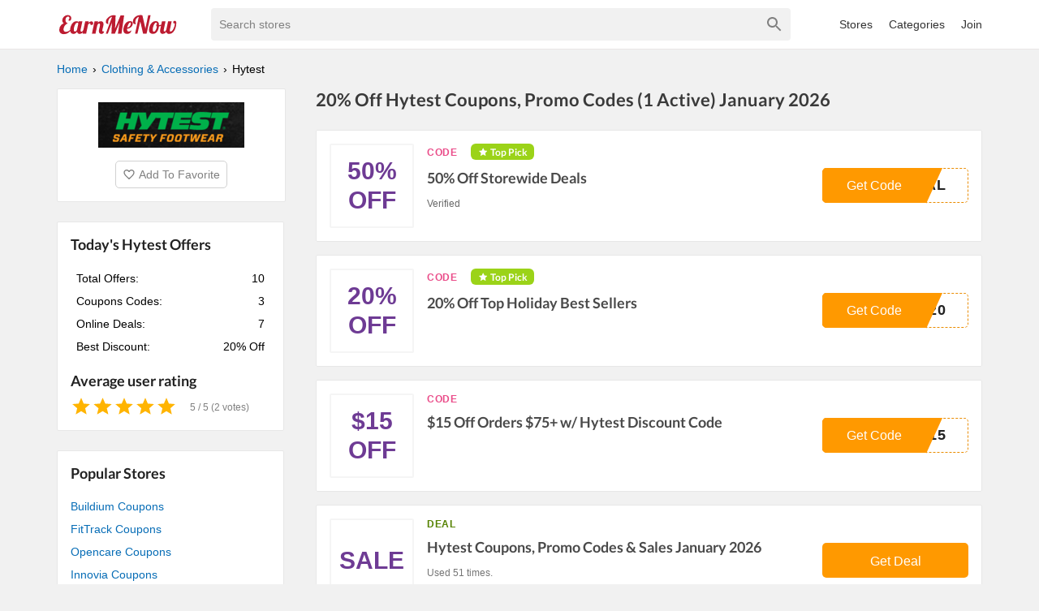

--- FILE ---
content_type: text/html; charset=utf-8
request_url: https://www.earnmenow.com/store/hytest-coupons/
body_size: 8124
content:
<!DOCTYPE html><html lang="en"><head><meta charSet="utf-8"/><meta name="viewport" content="width=device-width, initial-scale=1"/><link rel="apple-touch-icon" sizes="76x76" href="/fav/apple-touch-icon.png"/><link rel="icon" type="image/png" sizes="32x32" href="/fav/favicon-32x32.png"/><link rel="icon" type="image/png" sizes="16x16" href="/fav/favicon-16x16.png"/><link rel="manifest" href="/fav/site.webmanifest"/><link rel="mask-icon" href="/fav/safari-pinned-tab.svg" color="#5bbad5"/><link rel="shortcut icon" href="/fav/favicon.ico"/><meta name="msapplication-TileColor" content="#da532c"/><meta name="msapplication-config" content="/fav/browserconfig.xml"/><meta name="theme-color" content="#ffffff"/><link rel="preload" href="https://fonts.gstatic.com/s/lato/v17/S6u9w4BMUTPHh6UVSwiPGQ3q5d0.woff2" as="font" crossorigin="anonymous"/><title>20% Off Hytest Coupons, Promo Codes (1 Active) January 2026</title><meta name="description" content=""/><meta property="og:url" content="https://www.earnmenow.com/store/hytest-coupons/"/><meta property="og:title" content="20% Off Hytest Coupons, Promo Codes (1 Active) January 2026"/><meta property="og:description" content=""/><meta property="og:image" content="https://static.earnmenow.com/stores/hytest-coupons.png"/><meta property="og:site_name" content="EarnMeNow.com"/><meta property="og:type" content="website"/><script type="application/ld+json">{
  "@context": "http://schema.org",
  "@type": "Store",
  "name": "Hytest Coupons",
  "logo": "https://static.earnmenow.com/stores/hytest-coupons.png",
  "image": "https://static.earnmenow.com/stores/hytest-coupons.png",
  "url": "https://www.hytest.com/en/home",
  "sameAs": "https://www.hytest.com/en/home",
  "mainEntityOfPage": {
    "@type": "WebPage",
    "url": "https://www.earnmenow.com/store/hytest-coupons/",
    "name": "20% Off Hytest Coupons, Promo Codes (1 Active) January 2026",
    "description": "",
    "publisher": {
      "@type": "Organization",
      "name": "EarnMeNow.com",
      "logo": {
        "@type": "ImageObject",
        "contentUrl": "https://www.earnmenow.com/logo/emn.svg"
      },
      "url": "https://www.earnmenow.com",
      "contactPoint": {
        "email": "contact@earnmenow.com",
        "contactType": "Customer Service",
        "availableLanguage": "English"
      }
    }
  },
  "aggregateRating": {
    "@type": "AggregateRating",
    "ratingValue": "5",
    "bestRating": "5",
    "worstRating": "1",
    "ratingCount": "2"
  }
}</script><link rel="canonical" href="https://www.earnmenow.com/store/hytest-coupons/"/><meta name="next-head-count" content="22"/><link rel="preload" href="/_next/static/css/fd5ba8e113c24800b46c.css" as="style"/><link rel="stylesheet" href="/_next/static/css/fd5ba8e113c24800b46c.css" data-n-g=""/><noscript data-n-css=""></noscript><script defer="" nomodule="" src="/_next/static/chunks/polyfills-a54b4f32bdc1ef890ddd.js"></script><script src="/_next/static/chunks/webpack-61095c13c5984b221292.js" defer=""></script><script src="/_next/static/chunks/framework-7ed9e7174fd43fb9a6b7.js" defer=""></script><script src="/_next/static/chunks/main-3d49fc9208a45ca951a0.js" defer=""></script><script src="/_next/static/chunks/pages/_app-0824a59133cf8d705ac3.js" defer=""></script><script src="/_next/static/chunks/698-08e0ea220ca9e39977bb.js" defer=""></script><script src="/_next/static/chunks/823-eff089d8ce2e9bfa5d7a.js" defer=""></script><script src="/_next/static/chunks/477-e7e340e936d4c8963736.js" defer=""></script><script src="/_next/static/chunks/pages/store/%5Bslug%5D-3e6f7851d9216eedd663.js" defer=""></script><script src="/_next/static/5qjX93AvrzDW1tB2OKUoq/_buildManifest.js" defer=""></script><script src="/_next/static/5qjX93AvrzDW1tB2OKUoq/_ssgManifest.js" defer=""></script></head><body><div id="__next"><header><div class="primary-header"><div class="container"><div class="nav-top"><div class="main-menu"><svg viewBox="0 0 24 24" fill="gray" width="32px" height="32px"><path d="M3 18h18v-2H3v2zm0-5h18v-2H3v2zm0-7v2h18V6H3z"></path></svg><div class="main-menu-list "><a href="/stores/">All Stores</a><a href="/coupon-categories/">All Categories</a><div><a>Join</a></div></div></div><img class="nav-logo w150" src="/logo/emn.svg" alt="EarnMeNow.com"/><style data-emotion-css="2b097c-container">.css-2b097c-container{position:relative;box-sizing:border-box;}</style><div class="search css-2b097c-container"><style data-emotion-css="795ay2-control">.css-795ay2-control{-webkit-align-items:center;-webkit-box-align:center;-ms-flex-align:center;align-items:center;background-color:#f1f1f1;border-color:hsl(0,0%,80%);border-radius:4px;border-style:solid;border-width:0;box-shadow:none;cursor:default;display:-webkit-box;display:-webkit-flex;display:-ms-flexbox;display:flex;-webkit-flex-wrap:wrap;-ms-flex-wrap:wrap;flex-wrap:wrap;-webkit-box-pack:justify;-webkit-justify-content:space-between;-ms-flex-pack:justify;justify-content:space-between;min-height:38px;outline:0 !important;position:relative;-webkit-transition:all 100ms;transition:all 100ms;box-sizing:border-box;}.css-795ay2-control:hover{border-color:hsl(0,0%,70%);}</style><div class=" css-795ay2-control"><style data-emotion-css="1hwfws3">.css-1hwfws3{-webkit-align-items:center;-webkit-box-align:center;-ms-flex-align:center;align-items:center;display:-webkit-box;display:-webkit-flex;display:-ms-flexbox;display:flex;-webkit-flex:1;-ms-flex:1;flex:1;-webkit-flex-wrap:wrap;-ms-flex-wrap:wrap;flex-wrap:wrap;padding:2px 8px;-webkit-overflow-scrolling:touch;position:relative;overflow:hidden;box-sizing:border-box;}</style><div class=" css-1hwfws3"><style data-emotion-css="1wa3eu0-placeholder">.css-1wa3eu0-placeholder{color:hsl(0,0%,50%);margin-left:2px;margin-right:2px;position:absolute;top:50%;-webkit-transform:translateY(-50%);-ms-transform:translateY(-50%);transform:translateY(-50%);box-sizing:border-box;}</style><div class=" css-1wa3eu0-placeholder">Search stores</div><style data-emotion-css="1g6gooi">.css-1g6gooi{margin:2px;padding-bottom:2px;padding-top:2px;visibility:visible;color:hsl(0,0%,20%);box-sizing:border-box;}</style><div class="css-1g6gooi"><div class="" style="display:inline-block"><input type="text" autoCapitalize="none" autoComplete="off" autoCorrect="off" id="react-select-search-box-input" spellcheck="false" tabindex="0" value="" aria-autocomplete="list" aria-label="Search stores" style="box-sizing:content-box;width:1px;label:input;background:0;border:0;font-size:inherit;opacity:1;outline:0;padding:0;color:inherit"/><div style="position:absolute;top:0;left:0;visibility:hidden;height:0;overflow:scroll;white-space:pre"></div></div></div></div><style data-emotion-css="1wy0on6">.css-1wy0on6{-webkit-align-items:center;-webkit-box-align:center;-ms-flex-align:center;align-items:center;-webkit-align-self:stretch;-ms-flex-item-align:stretch;align-self:stretch;display:-webkit-box;display:-webkit-flex;display:-ms-flexbox;display:flex;-webkit-flex-shrink:0;-ms-flex-negative:0;flex-shrink:0;box-sizing:border-box;}</style><div class=" css-1wy0on6"><style data-emotion-css="at12u2-loadingIndicator">.css-at12u2-loadingIndicator{color:hsl(0,0%,80%);display:-webkit-box;display:-webkit-flex;display:-ms-flexbox;display:flex;padding:8px;-webkit-transition:color 150ms;transition:color 150ms;-webkit-align-self:center;-ms-flex-item-align:center;align-self:center;font-size:4px;line-height:1;margin-right:4px;text-align:center;vertical-align:middle;box-sizing:border-box;}</style><div aria-hidden="true" class=" css-at12u2-loadingIndicator"><style data-emotion-css="4dz72r animation-stj4i2">.css-4dz72r{-webkit-animation:animation-stj4i2 1s ease-in-out 0ms infinite;animation:animation-stj4i2 1s ease-in-out 0ms infinite;background-color:currentColor;border-radius:1em;display:inline-block;height:1em;vertical-align:top;width:1em;}@-webkit-keyframes animation-stj4i2{0%,80%,100%{opacity:0;}40%{opacity:1;}}@keyframes animation-stj4i2{0%,80%,100%{opacity:0;}40%{opacity:1;}}</style><span class="css-4dz72r"></span><style data-emotion-css="1f06n0c animation-stj4i2">.css-1f06n0c{-webkit-animation:animation-stj4i2 1s ease-in-out 160ms infinite;animation:animation-stj4i2 1s ease-in-out 160ms infinite;background-color:currentColor;border-radius:1em;display:inline-block;margin-left:1em;height:1em;vertical-align:top;width:1em;}@-webkit-keyframes animation-stj4i2{0%,80%,100%{opacity:0;}40%{opacity:1;}}@keyframes animation-stj4i2{0%,80%,100%{opacity:0;}40%{opacity:1;}}</style><span class="css-1f06n0c"></span><style data-emotion-css="1lqdfpi animation-stj4i2">.css-1lqdfpi{-webkit-animation:animation-stj4i2 1s ease-in-out 320ms infinite;animation:animation-stj4i2 1s ease-in-out 320ms infinite;background-color:currentColor;border-radius:1em;display:inline-block;margin-left:1em;height:1em;vertical-align:top;width:1em;}@-webkit-keyframes animation-stj4i2{0%,80%,100%{opacity:0;}40%{opacity:1;}}@keyframes animation-stj4i2{0%,80%,100%{opacity:0;}40%{opacity:1;}}</style><span class="css-1lqdfpi"></span></div><style data-emotion-css="tlfecz-indicatorContainer">.css-tlfecz-indicatorContainer{color:hsl(0,0%,80%);display:-webkit-box;display:-webkit-flex;display:-ms-flexbox;display:flex;padding:8px;-webkit-transition:color 150ms;transition:color 150ms;box-sizing:border-box;}.css-tlfecz-indicatorContainer:hover{color:hsl(0,0%,60%);}</style><div aria-hidden="true" class=" css-tlfecz-indicatorContainer"><svg height="24" width="24" viewBox="0 0 24 24"><path fill="gray" d="M15.5 14h-.79l-.28-.27C15.41 12.59 16 11.11 16 9.5 16 5.91 13.09 3 9.5 3S3 5.91 3 9.5 5.91 16 9.5 16c1.61 0 3.09-.59 4.23-1.57l.27.28v.79l5 4.99L20.49 19l-4.99-5zm-6 0C7.01 14 5 11.99 5 9.5S7.01 5 9.5 5 14 7.01 14 9.5 11.99 14 9.5 14z"></path></svg></div></div></div></div><div class="nav-menu"><a href="/stores/">Stores</a><a href="/coupon-categories/">Categories</a><div><a>Join</a></div></div></div></div></div></header><main class="m-main"><div class="container"><div class="main-content"><ul class="breadcrumbs" itemscope="" itemType="http://schema.org/BreadcrumbList"><li itemProp="itemListElement" itemscope="" itemType="http://schema.org/ListItem"><a itemProp="item" href="/"><span itemProp="name">Home</span></a><meta itemProp="position" content="1"/></li><li itemProp="itemListElement" itemscope="" itemType="http://schema.org/ListItem"><a itemProp="item" href="/coupon-category/clothing-accessories/"><span itemProp="name">Clothing &amp; Accessories</span></a><meta itemProp="position" content="2"/></li><li itemProp="itemListElement" itemscope="" itemType="http://schema.org/ListItem"><span itemProp="name">Hytest</span><meta itemProp="position" content="3"/></li></ul><div class="s-logo shadow-box"><img src="https://static.earnmenow.com/stores/hytest-coupons.png" alt="Hytest"/><div class="bt-fvr"><svg viewBox="0 0 24 24" fill="gray" width="16px" height="16px"><path d="M16.5 3c-1.74 0-3.41.81-4.5 2.09C10.91 3.81 9.24 3 7.5 3 4.42 3 2 5.42 2 8.5c0 3.78 3.4 6.86 8.55 11.54L12 21.35l1.45-1.32C18.6 15.36 22 12.28 22 8.5 22 5.42 19.58 3 16.5 3zm-4.4 15.55l-.1.1-.1-.1C7.14 14.24 4 11.39 4 8.5 4 6.5 5.5 5 7.5 5c1.54 0 3.04.99 3.57 2.36h1.87C13.46 5.99 14.96 5 16.5 5c2 0 3.5 1.5 3.5 3.5 0 2.89-3.14 5.74-7.9 10.05z"></path></svg><span>Add To Favorite</span></div></div><h1 class="s-name">20% Off Hytest Coupons, Promo Codes (1 Active) January 2026</h1><h2 class="s-des"></h2><div class="content-area"><section class="list-coupons"><div class="c-item shadow-box"><div class="c-top"><div class="c-thumb"><span>50% Off</span></div><div class="c-body"><div class="c-content"><div class="c-flag"><div class="c-type"><span class="c-type-label code">CODE</span></div><div class="c-pick"><svg viewBox="0 0 20 20" fill="white" width="12px" height="12px"><path d="M9.362,9.158c0,0-3.16,0.35-5.268,0.584c-0.19,0.023-0.358,0.15-0.421,0.343s0,0.394,0.14,0.521    c1.566,1.429,3.919,3.569,3.919,3.569c-0.002,0-0.646,3.113-1.074,5.19c-0.036,0.188,0.032,0.387,0.196,0.506    c0.163,0.119,0.373,0.121,0.538,0.028c1.844-1.048,4.606-2.624,4.606-2.624s2.763,1.576,4.604,2.625    c0.168,0.092,0.378,0.09,0.541-0.029c0.164-0.119,0.232-0.318,0.195-0.505c-0.428-2.078-1.071-5.191-1.071-5.191    s2.353-2.14,3.919-3.566c0.14-0.131,0.202-0.332,0.14-0.524s-0.23-0.319-0.42-0.341c-2.108-0.236-5.269-0.586-5.269-0.586    s-1.31-2.898-2.183-4.83c-0.082-0.173-0.254-0.294-0.456-0.294s-0.375,0.122-0.453,0.294C10.671,6.26,9.362,9.158,9.362,9.158z"></path></svg><span>Top Pick</span></div></div><h3 class="c-title">50% Off Storewide Deals</h3><div><span class="c-expries">Verified</span></div></div><div class="c-action"><button class="c-cta"><span class="c-cta-value">EAL</span><div class="c-cta-label"><span>Get Code</span></div></button></div></div></div></div><div class="c-item shadow-box"><div class="c-top"><div class="c-thumb"><span>20% Off</span></div><div class="c-body"><div class="c-content"><div class="c-flag"><div class="c-type"><span class="c-type-label code">CODE</span></div><div class="c-pick"><svg viewBox="0 0 20 20" fill="white" width="12px" height="12px"><path d="M9.362,9.158c0,0-3.16,0.35-5.268,0.584c-0.19,0.023-0.358,0.15-0.421,0.343s0,0.394,0.14,0.521    c1.566,1.429,3.919,3.569,3.919,3.569c-0.002,0-0.646,3.113-1.074,5.19c-0.036,0.188,0.032,0.387,0.196,0.506    c0.163,0.119,0.373,0.121,0.538,0.028c1.844-1.048,4.606-2.624,4.606-2.624s2.763,1.576,4.604,2.625    c0.168,0.092,0.378,0.09,0.541-0.029c0.164-0.119,0.232-0.318,0.195-0.505c-0.428-2.078-1.071-5.191-1.071-5.191    s2.353-2.14,3.919-3.566c0.14-0.131,0.202-0.332,0.14-0.524s-0.23-0.319-0.42-0.341c-2.108-0.236-5.269-0.586-5.269-0.586    s-1.31-2.898-2.183-4.83c-0.082-0.173-0.254-0.294-0.456-0.294s-0.375,0.122-0.453,0.294C10.671,6.26,9.362,9.158,9.362,9.158z"></path></svg><span>Top Pick</span></div></div><h3 class="c-title">20% Off Top Holiday Best Sellers</h3><div><span class="c-expries"></span></div></div><div class="c-action"><button class="c-cta"><span class="c-cta-value">Y20</span><div class="c-cta-label"><span>Get Code</span></div></button></div></div></div></div><div class="c-item shadow-box"><div class="c-top"><div class="c-thumb"><span>$15 Off</span></div><div class="c-body"><div class="c-content"><div class="c-flag"><div class="c-type"><span class="c-type-label code">CODE</span></div></div><h3 class="c-title">$15 Off Orders $75+ w/ Hytest Discount Code</h3><div><span class="c-expries"></span></div></div><div class="c-action"><button class="c-cta"><span class="c-cta-value">P15</span><div class="c-cta-label"><span>Get Code</span></div></button></div></div></div></div><div class="c-item shadow-box"><div class="c-top"><div class="c-thumb"><span>SALE</span></div><div class="c-body"><div class="c-content"><div class="c-flag"><div class="c-type"><span class="c-type-label">DEAL</span></div></div><h3 class="c-title">Hytest Coupons, Promo Codes &amp; Sales January 2026</h3><div><span class="c-used">Used 51 times.</span><span class="c-expries"></span></div></div><div class="c-action"><button class="c-cta bt-deal"><span>Get Deal</span></button></div></div></div></div><div class="c-item shadow-box"><div class="c-top"><div class="c-thumb"><span>10% Off</span></div><div class="c-body"><div class="c-content"><div class="c-flag"><div class="c-type"><span class="c-type-label">DEAL</span></div></div><h3 class="c-title">10% Off First Order W/ Email Sign Up + Free Shipping</h3><div><span class="c-used">Used 36 times.</span><span class="c-expries"></span></div></div><div class="c-action"><button class="c-cta bt-deal"><span>Get Deal</span></button></div></div></div></div><div class="c-item shadow-box"><div class="c-top"><div class="c-thumb"><span>20% Off</span></div><div class="c-body"><div class="c-content"><div class="c-flag"><div class="c-type"><span class="c-type-label">DEAL</span></div></div><h3 class="c-title">Up To 20% Off Sale Items + Free Shipping</h3><div><span class="c-used">Used 43 times.</span><span class="c-expries"></span></div></div><div class="c-action"><button class="c-cta bt-deal"><span>Get Deal</span></button></div></div></div></div><div class="c-item shadow-box"><div class="c-top"><div class="c-thumb"><span>20% Off</span></div><div class="c-body"><div class="c-content"><div class="c-flag"><div class="c-type"><span class="c-type-label">DEAL</span></div></div><h3 class="c-title">Up To 20% Off Women&#x27;s Sale + Free Shipping</h3><div><span class="c-used">Used 36 times.</span><span class="c-expries"></span></div></div><div class="c-action"><button class="c-cta bt-deal"><span>Get Deal</span></button></div></div></div></div><div class="c-item shadow-box"><div class="c-top"><div class="c-thumb"><span>20% Off</span></div><div class="c-body"><div class="c-content"><div class="c-flag"><div class="c-type"><span class="c-type-label">DEAL</span></div></div><h3 class="c-title">Up To 20% Off Men&#x27;s Sale + Free Shipping</h3><div><span class="c-used">Used 31 times.</span><span class="c-expries"></span></div></div><div class="c-action"><button class="c-cta bt-deal"><span>Get Deal</span></button></div></div></div></div><div class="c-item shadow-box"><div class="c-top"><div class="c-thumb"><span>SALE</span></div><div class="c-body"><div class="c-content"><div class="c-flag"><div class="c-type"><span class="c-type-label">DEAL</span></div></div><h3 class="c-title">Free Hytest Sticker</h3><div><span class="c-used">Used 8 times.</span><span class="c-expries"></span></div></div><div class="c-action"><button class="c-cta bt-deal"><span>Get Deal</span></button></div></div></div></div><div class="c-item shadow-box"><div class="c-top"><div class="c-thumb"><span>FREE</span><span class="free-ship">SHIPPING</span></div><div class="c-body"><div class="c-content"><div class="c-flag"><div class="c-type"><span class="c-type-label">DEAL</span></div></div><h3 class="c-title">Free Shipping On Orders Over $99</h3><div><span class="c-used">Used 39 times.</span><span class="c-expries"></span></div></div><div class="c-action"><button class="c-cta bt-deal"><span>Get Deal</span></button></div></div></div></div></section><div><p class="label-expr">Hytest Coupon FAQ</p><section class="list-coupons store-stat shadow-box faqs"><div><h3>Where can I find Hytest coupons?</h3><p>You simply find up-to-date Hytest coupons and promotional codes on EarnMeNow.com. Search for top Hytest discount codes with the red label in the list. All active promo codes are verified by humans everyday and placed at the top of the list. Another offers and promotions can be found at bottom.</p></div><div><h3>How do I use my Hytest discount code?</h3><p>First, find Hytest discount code on this page and then click the code to copy it to your clipboard. Next, open Hytest’s website at hytest.com and paste your code in the  “Discount Code” box during checkout. You will see a confirmation message of your discounted total order amount when your code is applied, or an error when your code didn’t work. For some discount codes having exclusions, we’ll notate in the description.</p></div><div><h3>My Hytest promo code didn&#x27;t work. What can I do?</h3><p>In case, promo codes may not work because of special exceptions such as the limit for selected products, limited using time. Besides, you can meet the demand of adding your email address during applying the code. Be sure to read exclusions and descriptions carefully. You can also try another Hytest coupon code on this page until you find out the best discount.</p></div><div><h3>How often does Hytest offer online discount codes?</h3><p>Hytest releases coupons online periodically. The EarnMeNow.com team checks for new Hytest discount codes everyday to make sure all of them are up to date. Be sure to stop by this page so often to look for the latest discount code and the best saving on your orders.</p></div><div><h3>What&#x27;s today&#x27;s best Hytest coupon?</h3><p>Today’s biggest Hytest discount code is for 20% Off. Out of 10 active coupons, this is the best coupon available until now.</p></div><div><h3>How many coupons is Hytest offering today?</h3><p>Currently, Hytest is offering 3 discount codes and 7 offers. Today&#x27;s best Hytest coupon is for 20% Off.</p></div></section></div></div><div class="store-info"><div class="store-stat shadow-box"><h3>Today&#x27;s Hytest Offers</h3><div><div class="store-info-stat"><table class="store-info-stat-table"><tbody><tr><td class="stat-label">Total Offers:</td><td class="stat-value">10</td></tr><tr><td class="stat-label">Coupons Codes:</td><td class="stat-value">3</td></tr><tr><td class="stat-label">Online Deals:</td><td class="stat-value">7</td></tr><tr><td class="stat-label">Best Discount:</td><td class="stat-value">20% Off</td></tr></tbody></table></div></div><div class="store-rating"><h3>Average user rating</h3></div></div><div class="relative-store shadow-box"><h3>Popular Stores</h3><a href="/store/buildium-coupons/">Buildium Coupons</a><a href="/store/fittrack-coupons/">FitTrack Coupons</a><a href="/store/opencare-coupons/">Opencare Coupons</a><a href="/store/innovia-coupons/">Innovia Coupons</a><a href="/store/springwell-water-coupons/">SpringWell Water Coupons</a><a href="/store/roadtrippers-coupons/">Roadtrippers Coupons</a><a href="/store/numan-voucher-codes/">Numan Coupons</a><a href="/store/myx-fitness-coupons/">Myx Fitness Coupons</a></div><div class="relative-store shadow-box"><h3>Similar Clothing &amp; Accessories Stores</h3><a href="/store/macys-coupons/">Macys Coupons</a><a href="/store/forever-21-coupons/">Forever 21 Coupons</a><a href="/store/ll-bean-coupons/">LL Bean Coupons</a><a href="/store/eastbay-coupons/">Eastbay Coupons</a><a href="/store/shoe-carnival-coupons/">Shoe Carnival Coupons</a><a href="/store/finish-line-coupons/">Finish Line Coupons</a><a href="/store/foot-locker-coupons/">Foot Locker Coupons</a><a href="/store/tillys-coupons/">Tillys Coupons</a><a href="/store/pacsun-coupons/">Pacsun Coupons</a><a href="/store/lane-bryant-coupons/">Lane Bryant Coupons</a><a href="/store/burlington-coupons/">Burlington Coupons</a><a href="/store/maurices-coupons/">Maurices Coupons</a></div><div class="relative-store shadow-box "><h3>Related Categories</h3><div class="r-cats"><a href="/coupon-category/clothing-accessories/">Clothing &amp; Accessories</a></div></div></div></div></div></main><footer class="footer"><div class="container"><img class="nav-logo w150" src="/logo/emn.svg" alt="EarnMeNow.com"/><ul class="footer-menu"><li><a href="/stores/">All Store</a></li><li><a href="/coupon-categories/">Categories</a></li><li><a href="/privacy-policy/">Privacy Policy</a></li><li><a href="/contact/">Contact</a></li><li><a href="/sitemap.xml">Sitemap</a></li></ul><p class="copyright">Copyright © 2024 EarnMeNow.com - Coupons, Promo Codes &amp; Hot Deals 2024. All Rights Reserved.</p><p>If you make a purchase after clicking on the links on this site, we may earn an affiliate commission from the site you visit.</p></div></footer></div><script id="__NEXT_DATA__" type="application/json">{"props":{"pageProps":{"store":{"relative_cats":[{"name":"Clothing \u0026 Accessories","slug":"clothing-accessories"}],"rates":[{"ip":"bd816f604e8b2e21f99ee5b5f3d31a85","value":5},{"ip":"2b6301891f33040a58294647b84c6f26","value":5}],"_id":"5f804e6a6be86d385d32bf82","term_id":"1478","name":"Hytest","slug":"hytest-coupons","aff_url":"https://www.hytest.com/en/home","heading":"Hytest Coupons","image":"https://static.earnmenow.com/stores/hytest-coupons.png","info":"","best_deal":"20% Off","des":"","note":"xlinkshare","ads_id":"43910","network":"skimlink","category":"clothing-accessories","creator":"1","createdAt":"2020-10-09T11:50:02.629Z","updatedAt":"2026-01-16T10:25:49.866Z","featured":false,"coupons":[],"status":"publish","domain":"hytest.com","has_new_cp":true,"skl_inactive":false,"socials":["//www.facebook.com/hytestsafetyfootwear","//instagram.com/hytestsafetyfootwear","//www.youtube.com/channel/UCSWwiWqk5eKt9EzVmPoFMPQ"],"total_coupon":10,"total_code":3,"total_sale":7,"main_title":"20% Off Hytest Coupons, Promo Codes (1 Active) January 2026","heading_date":"20% Off Hytest Coupons, Promo Codes (1 Active) January 2026","rate":{"averateRate":5,"numberRate":2,"isRated":false,"myRate":0}},"minStore":{"_id":"5f804e6a6be86d385d32bf82","name":"Hytest","slug":"hytest-coupons","image":"https://static.earnmenow.com/stores/hytest-coupons.png","network":"skimlink"},"category":{"tree":[],"_id":"5f804f57041a776d0b4f0513","term_id":"1479","name":"Clothing \u0026 Accessories","slug":"clothing-accessories","parent":{"name":"Root","slug":"root"}},"validCoupons":[{"_id":"6949df9cf6d32f9c960caee1","title":"50% Off Storewide Deals","draft_title":"Deal on Store-wide at Hytest.com w/Coupon Code","status":"publish","verify":"verified coupon","url":"https://www.hytest.com/en/home","type":"code","code":"50DEAL","expire":"Verified","start_date":"","order":1766449052,"used":0,"save":"50% Off","creator":"200","createdAt":"2025-12-23T00:17:32.936Z","updatedAt":"2025-12-23T00:17:32.936Z","featured":false,"description":"Grab massive savings across the entire store with this hot deal. It's the perfect time to upgrade your gear at half the price.","isTopPick":true},{"_id":"69128f2101393c33050698e2","title":"20% Off Top Holiday Best Sellers","draft_title":"20% Off Select Best Sellers w/Coupon Code","status":"publish","verify":"unverified code","url":"https://www.hytest.com/en/home","type":"code","code":"HOLIDAY20","expire":"","start_date":"","order":1764199132,"used":0,"save":"20% Off","creator":"200","createdAt":"2025-11-11T01:19:29.789Z","updatedAt":"2025-11-11T01:19:29.789Z","featured":false,"description":"Treat yourself to 20% off on handpicked best sellers, perfect for holiday gifting or personal use.","isTopPick":true},{"_id":"6384d2ac608a3e08735c17be","title":"$15 Off Orders $75+ w/ Hytest Discount Code","status":"publish","verify":"unverified code","url":"https://www.hytest.com/en/home","type":"code","code":"BOOTUP15","expire":"","start_date":"","order":1703956327,"used":0,"save":"$15 Off","creator":"200","createdAt":"2022-11-28T15:24:28.281Z","updatedAt":"2022-11-28T15:29:02.112Z","featured":false},{"_id":"5f804eb8a8b180578830bc72","title":"Hytest Coupons, Promo Codes \u0026 Sales January 2026","des":"Follow this link to find out Hytest Coupons, Promo Codes \u0026 Sales {month} {year} for big savings. Don't miss out!","status":"publish","url":"https://www.hytest.com/en/home","type":"sale","code":"","expire":"","start_date":null,"order":10,"used":51,"save":"SALE","createdAt":"2020-10-09T11:51:20.649Z","updatedAt":"2020-10-09T11:51:20.649Z","featured":false},{"_id":"5f804eb8a8b180578830bc74","title":"10% Off First Order W/ Email Sign Up + Free Shipping","des":"Claim this Hytest promo and take 10% OFF first order w/ email sign up, plus FREE shipping on orders over $99. Shop now and save!","status":"publish","url":"https://www.hytest.com/en/home","type":"sale","code":"","expire":"","start_date":null,"order":7,"used":36,"save":"10% Off","createdAt":"2020-10-09T11:51:20.653Z","updatedAt":"2020-10-09T11:51:20.653Z","featured":false},{"_id":"5f804eb8a8b180578830bc71","title":"Up To 20% Off Sale Items + Free Shipping","des":"This Hytest promo helps you get up to 20% OFF sale items + FREE shipping on orders over $99. Shop now!","status":"publish","url":"https://www.hytest.com/en/home","type":"sale","code":"","expire":"","start_date":null,"order":6,"used":43,"save":"20% Off","createdAt":"2020-10-09T11:51:20.648Z","updatedAt":"2020-10-09T11:51:20.648Z","featured":false},{"_id":"5f804eb8a8b180578830bc6f","title":"Up To 20% Off Women's Sale + Free Shipping","des":"Take advantage of this Hytest promo and get up to 20% OFF women's sale + FREE shipping on orders over $99. Shop now!","status":"publish","url":"https://www.hytest.com/en/home","type":"sale","code":"","expire":"","start_date":null,"order":5,"used":36,"save":"20% Off","createdAt":"2020-10-09T11:51:20.644Z","updatedAt":"2020-10-09T11:51:20.644Z","featured":false},{"_id":"5f804eb8a8b180578830bc70","title":"Up To 20% Off Men's Sale + Free Shipping","des":"Enjoy up to 20% OFF men's sale + FREE shipping on orders over $99 thanks to this promo. No Hytest coupon code needed. Buy now and save!","status":"publish","url":"https://www.hytest.com/en/home","type":"sale","code":"","expire":"","start_date":null,"order":4,"used":31,"save":"20% Off","createdAt":"2020-10-09T11:51:20.646Z","updatedAt":"2020-10-09T11:51:20.646Z","featured":false},{"_id":"5f804eb8a8b180578830bc6b","title":"Free Hytest Sticker","des":"Grab this promo and get FREE Hytest sticker. Click here to find out more!","status":"publish","url":"https://www.hytest.com/en/home","type":"sale","code":"","expire":"","start_date":null,"order":3,"used":8,"save":"SALE","createdAt":"2020-10-09T11:51:20.638Z","updatedAt":"2020-10-09T11:51:20.638Z","featured":false},{"_id":"5f804eb8a8b180578830bc75","title":"Free Shipping On Orders Over $99","des":"This Hytest promo is available for you to get FREE shipping on your orders. Shop now!","status":"publish","url":"https://www.hytest.com/en/home","type":"sale","code":"","expire":"","start_date":null,"order":2,"used":39,"save":"Free Shipping","createdAt":"2020-10-09T11:51:20.655Z","updatedAt":"2020-10-09T11:51:20.655Z","featured":false}],"unverifiedCoupons":[],"expiredCoupons":[],"featured_stores":[{"_id":"5f804e6a6be86d385d32bf0c","name":"Buildium","slug":"buildium-coupons"},{"_id":"5f804e6a6be86d385d32bfd5","name":"FitTrack","slug":"fittrack-coupons"},{"_id":"5f804e6a6be86d385d32c046","name":"Opencare","slug":"opencare-coupons"},{"_id":"5f804e6a6be86d385d32c1ab","name":"Innovia","slug":"innovia-coupons"},{"_id":"5f804e6a6be86d385d32c1b6","name":"SpringWell Water","slug":"springwell-water-coupons"},{"_id":"5f804e6a6be86d385d32c1bf","name":"Roadtrippers","slug":"roadtrippers-coupons"},{"_id":"5f804e6b6be86d385d32c538","name":"Numan","slug":"numan-voucher-codes"},{"_id":"5f804e6b6be86d385d32c690","name":"Myx Fitness","slug":"myx-fitness-coupons"}],"relative_stores":[{"_id":"5f804e6a6be86d385d32bb36","name":"Macys","slug":"macys-coupons"},{"_id":"5f804e6a6be86d385d32bb5f","name":"Forever 21","slug":"forever-21-coupons"},{"_id":"5f804e6a6be86d385d32bb7e","name":"LL Bean","slug":"ll-bean-coupons"},{"_id":"5f804e6a6be86d385d32bb87","name":"Eastbay","slug":"eastbay-coupons"},{"_id":"5f804e6a6be86d385d32bb8e","name":"Shoe Carnival","slug":"shoe-carnival-coupons"},{"_id":"5f804e6a6be86d385d32bb90","name":"Finish Line","slug":"finish-line-coupons"},{"_id":"5f804e6a6be86d385d32bbad","name":"Foot Locker","slug":"foot-locker-coupons"},{"_id":"5f804e6a6be86d385d32bbb9","name":"Tillys","slug":"tillys-coupons"},{"_id":"5f804e6a6be86d385d32bbc4","name":"Pacsun","slug":"pacsun-coupons"},{"_id":"5f804e6a6be86d385d32bbc7","name":"Lane Bryant","slug":"lane-bryant-coupons"},{"_id":"5f804e6a6be86d385d32bc0c","name":"Burlington","slug":"burlington-coupons"},{"_id":"5f804e6a6be86d385d32bc16","name":"Maurices","slug":"maurices-coupons"}],"queryCoupon":null,"schemaOrg":{"@context":"http://schema.org","@type":"Store","name":"Hytest Coupons","logo":"https://static.earnmenow.com/stores/hytest-coupons.png","image":"https://static.earnmenow.com/stores/hytest-coupons.png","url":"https://www.hytest.com/en/home","sameAs":"https://www.hytest.com/en/home","mainEntityOfPage":{"@type":"WebPage","url":"https://www.earnmenow.com/store/hytest-coupons/","name":"20% Off Hytest Coupons, Promo Codes (1 Active) January 2026","description":"","publisher":{"@type":"Organization","name":"EarnMeNow.com","logo":{"@type":"ImageObject","contentUrl":"https://www.earnmenow.com/logo/emn.svg"},"url":"https://www.earnmenow.com","contactPoint":{"email":"contact@earnmenow.com","contactType":"Customer Service","availableLanguage":"English"}}},"aggregateRating":{"@type":"AggregateRating","ratingValue":"5","bestRating":"5","worstRating":"1","ratingCount":"2"}},"faqs":[{"question":"Where can I find Hytest coupons?","answer":"You simply find up-to-date Hytest coupons and promotional codes on EarnMeNow.com. Search for top Hytest discount codes with the red label in the list. All active promo codes are verified by humans everyday and placed at the top of the list. Another offers and promotions can be found at bottom."},{"question":"How do I use my Hytest discount code?","answer":"First, find Hytest discount code on this page and then click the code to copy it to your clipboard. Next, open Hytest’s website at hytest.com and paste your code in the  “Discount Code” box during checkout. You will see a confirmation message of your discounted total order amount when your code is applied, or an error when your code didn’t work. For some discount codes having exclusions, we’ll notate in the description."},{"question":"My Hytest promo code didn't work. What can I do?","answer":"In case, promo codes may not work because of special exceptions such as the limit for selected products, limited using time. Besides, you can meet the demand of adding your email address during applying the code. Be sure to read exclusions and descriptions carefully. You can also try another Hytest coupon code on this page until you find out the best discount."},{"question":"How often does Hytest offer online discount codes?","answer":"Hytest releases coupons online periodically. The EarnMeNow.com team checks for new Hytest discount codes everyday to make sure all of them are up to date. Be sure to stop by this page so often to look for the latest discount code and the best saving on your orders."},{"question":"What's today's best Hytest coupon?","answer":"Today’s biggest Hytest discount code is for 20% Off. Out of 10 active coupons, this is the best coupon available until now."},{"question":"How many coupons is Hytest offering today?","answer":"Currently, Hytest is offering 3 discount codes and 7 offers. Today's best Hytest coupon is for 20% Off."}],"showCode":false},"__N_SSP":true},"page":"/store/[slug]","query":{"slug":"hytest-coupons"},"buildId":"5qjX93AvrzDW1tB2OKUoq","isFallback":false,"gssp":true,"scriptLoader":[]}</script><script defer src="https://static.cloudflareinsights.com/beacon.min.js/vcd15cbe7772f49c399c6a5babf22c1241717689176015" integrity="sha512-ZpsOmlRQV6y907TI0dKBHq9Md29nnaEIPlkf84rnaERnq6zvWvPUqr2ft8M1aS28oN72PdrCzSjY4U6VaAw1EQ==" data-cf-beacon='{"version":"2024.11.0","token":"438518e0ffe449e3a7dedb92bbda4466","r":1,"server_timing":{"name":{"cfCacheStatus":true,"cfEdge":true,"cfExtPri":true,"cfL4":true,"cfOrigin":true,"cfSpeedBrain":true},"location_startswith":null}}' crossorigin="anonymous"></script>
</body></html>

--- FILE ---
content_type: application/javascript; charset=UTF-8
request_url: https://www.earnmenow.com/_next/static/chunks/477-e7e340e936d4c8963736.js
body_size: 3291
content:
(self.webpackChunk_N_E=self.webpackChunk_N_E||[]).push([[477],{6742:function(e,n,r){"use strict";r.d(n,{Z:function(){return t}});var s=r(5893);function t(e){var n=e.children;return(0,s.jsx)("div",{className:"container",children:n})}},9477:function(e,n,r){"use strict";r.d(n,{Z:function(){return I}});var s=r(5893),t=r(6742),o=r(1664);function i(){return(0,s.jsx)("footer",{className:"footer",children:(0,s.jsxs)(t.Z,{children:[(0,s.jsx)("img",{onClick:function(){window.location.href="/"},className:"nav-logo ".concat("w150"),src:"/logo/emn.svg",alt:"EarnMeNow.com"}),(0,s.jsxs)("ul",{className:"footer-menu",children:[(0,s.jsx)("li",{children:(0,s.jsx)(o.default,{href:"/stores",children:(0,s.jsx)("a",{children:"All Store"})})}),(0,s.jsx)("li",{children:(0,s.jsx)(o.default,{href:"/coupon-categories",children:(0,s.jsx)("a",{children:"Categories"})})}),(0,s.jsx)("li",{children:(0,s.jsx)(o.default,{href:"/privacy-policy",children:(0,s.jsx)("a",{children:"Privacy Policy"})})}),(0,s.jsx)("li",{children:(0,s.jsx)(o.default,{href:"/contact",children:(0,s.jsx)("a",{children:"Contact"})})}),(0,s.jsx)("li",{children:(0,s.jsx)(o.default,{href:"/sitemap.xml",children:(0,s.jsx)("a",{children:"Sitemap"})})})]}),(0,s.jsx)("p",{className:"copyright",children:"Copyright \xa9 2024 ".concat("EarnMeNow.com"," - ").concat("Coupons, Promo Codes & Hot Deals"," 2024. All Rights Reserved.")}),(0,s.jsx)("p",{children:"If you make a purchase after clicking on the links on this site, we may earn an affiliate commission from the site you visit."})]})})}var a=r(6265),c=r(7294),l=r(6825),d=r(2348),h=r(1163),u=r(9226),f=r(6808),p=r.n(f);function j(e,n){var r=Object.keys(e);if(Object.getOwnPropertySymbols){var s=Object.getOwnPropertySymbols(e);n&&(s=s.filter((function(n){return Object.getOwnPropertyDescriptor(e,n).enumerable}))),r.push.apply(r,s)}return r}function x(e){for(var n=1;n<arguments.length;n++){var r=null!=arguments[n]?arguments[n]:{};n%2?j(Object(r),!0).forEach((function(n){(0,a.Z)(e,n,r[n])})):Object.getOwnPropertyDescriptors?Object.defineProperties(e,Object.getOwnPropertyDescriptors(r)):j(Object(r)).forEach((function(n){Object.defineProperty(e,n,Object.getOwnPropertyDescriptor(r,n))}))}return e}function m(){var e=(0,u.I0)(),n=(0,u.v9)((function(e){return e.user})),r=function(){p().remove("token"),p().remove("user"),e({type:"LOGOUT"}),b(!1)},i=function(){e({type:"SHOW_LOGIN"}),b(!1)};(0,c.useEffect)((function(){var n=p().getJSON("user");n&&e({type:"LOGINNED",user:n})}),[]);var a=(0,c.useState)(null),f=a[0],j=a[1],m=(0,h.useRouter)(),v={option:function(e,n){return x(x({},e),{},{color:"#666"})},control:function(e,n){return x(x({},e),{},{borderWidth:0,backgroundColor:"#f1f1f1",boxShadow:"none"})}},g=(0,c.useState)(!1),w=g[0],b=g[1];return(0,s.jsx)("header",{children:(0,s.jsx)("div",{className:"primary-header",children:(0,s.jsx)(t.Z,{children:(0,s.jsxs)("div",{className:"nav-top",children:[(0,s.jsxs)("div",{className:"main-menu",children:[(0,s.jsx)("svg",{onClick:function(){b(!w)},viewBox:"0 0 24 24",fill:"gray",width:"32px",height:"32px",children:(0,s.jsx)("path",{d:"M3 18h18v-2H3v2zm0-5h18v-2H3v2zm0-7v2h18V6H3z"})}),(0,s.jsxs)("div",{className:"main-menu-list ".concat(w?"show":""),children:[(0,s.jsx)(o.default,{href:"/stores",children:(0,s.jsx)("a",{children:"All Stores"})}),(0,s.jsx)(o.default,{href:"/coupon-categories",children:(0,s.jsx)("a",{children:"All Categories"})}),n?(0,s.jsxs)("div",{children:[(0,s.jsx)(o.default,{href:"/me/favorites",children:(0,s.jsx)("a",{children:"My Favorite Store"})}),(0,s.jsx)("a",{onClick:r,href:"#",children:"Logout"})]}):(0,s.jsx)("div",{onClick:i,children:(0,s.jsx)("a",{children:"Join"})})]})]}),(0,s.jsx)("img",{onClick:function(){window.location.href="/"},className:"nav-logo ".concat("w150"),src:"/logo/emn.svg",alt:"EarnMeNow.com"}),(0,s.jsx)(d.ZP,{instanceId:"search-box","aria-label":"Search stores",cacheOptions:!0,defaultOptions:!0,components:{DropdownIndicator:function(e){return l.F.DropdownIndicator&&(0,s.jsx)(l.F.DropdownIndicator,x(x({},e),{},{children:(0,s.jsx)("svg",{height:"24",width:"24",viewBox:"0 0 24 24",children:(0,s.jsx)("path",{fill:"gray",d:"M15.5 14h-.79l-.28-.27C15.41 12.59 16 11.11 16 9.5 16 5.91 13.09 3 9.5 3S3 5.91 3 9.5 5.91 16 9.5 16c1.61 0 3.09-.59 4.23-1.57l.27.28v.79l5 4.99L20.49 19l-4.99-5zm-6 0C7.01 14 5 11.99 5 9.5S7.01 5 9.5 5 14 7.01 14 9.5 11.99 14 9.5 14z"})})}))},IndicatorSeparator:function(){return null}},placeholder:"Search stores",className:"search",menuColor:"red",styles:v,value:f,getOptionLabel:function(e){return e.name},getOptionValue:function(e){return e.slug},onChange:function(e){e&&m.push("/store/".concat(e.slug,"/")),j(null)},loadOptions:function(e){return e?fetch("/api/store/search/",{method:"POST",headers:{"Content-Type":"application/json"},body:JSON.stringify({keyword:e})}).then((function(e){return e.json()})):new Promise((function(e){return e([])}))}}),(0,s.jsxs)("div",{className:"nav-menu",children:[(0,s.jsx)(o.default,{href:"/stores",children:(0,s.jsx)("a",{children:"Stores"})}),(0,s.jsx)(o.default,{href:"/coupon-categories",children:(0,s.jsx)("a",{children:"Categories"})}),!n&&(0,s.jsx)("div",{onClick:i,children:(0,s.jsx)("a",{children:"Join"})}),n&&(0,s.jsxs)("div",{className:"profile",children:[(0,s.jsx)("svg",{height:"28",width:"28",viewBox:"0 0 24 24",children:(0,s.jsx)("path",{fill:"gray",d:"M12 2C6.48 2 2 6.48 2 12s4.48 10 10 10 10-4.48 10-10S17.52 2 12 2zm0 3c1.66 0 3 1.34 3 3s-1.34 3-3 3-3-1.34-3-3 1.34-3 3-3zm0 14.2c-2.5 0-4.71-1.28-6-3.22.03-1.99 4-3.08 6-3.08 1.99 0 5.97 1.09 6 3.08-1.29 1.94-3.5 3.22-6 3.22z"})}),(0,s.jsxs)("div",{className:"profile-menu",children:[(0,s.jsx)(o.default,{href:"/me/favorites",children:(0,s.jsx)("a",{children:"My Favorite Store"})}),(0,s.jsx)("a",{onClick:r,href:"#",children:"Logout"})]})]})]})]})})})})}var v=r(9008);function g(){return(0,s.jsxs)(v.default,{children:[(0,s.jsx)("meta",{name:"viewport",content:"width=device-width, initial-scale=1"}),(0,s.jsx)("link",{rel:"apple-touch-icon",sizes:"76x76",href:"/fav/apple-touch-icon.png"}),(0,s.jsx)("link",{rel:"icon",type:"image/png",sizes:"32x32",href:"/fav/favicon-32x32.png"}),(0,s.jsx)("link",{rel:"icon",type:"image/png",sizes:"16x16",href:"/fav/favicon-16x16.png"}),(0,s.jsx)("link",{rel:"manifest",href:"/fav/site.webmanifest"}),(0,s.jsx)("link",{rel:"mask-icon",href:"/fav/safari-pinned-tab.svg",color:"#5bbad5"}),(0,s.jsx)("link",{rel:"shortcut icon",href:"/fav/favicon.ico"}),(0,s.jsx)("meta",{name:"msapplication-TileColor",content:"#da532c"}),(0,s.jsx)("meta",{name:"msapplication-config",content:"/fav/browserconfig.xml"}),(0,s.jsx)("meta",{name:"theme-color",content:"#ffffff"}),(0,s.jsx)("link",{rel:"preload",href:"https://fonts.gstatic.com/s/lato/v17/S6u9w4BMUTPHh6UVSwiPGQ3q5d0.woff2",as:"font",crossOrigin:"anonymous"})]})}var w=r(9143),b=r(2692),y=r(3637),O=r(4232),N=r(6718),S=r(3700),k=r(3408),C=r(4436),P=r(7812),E=r(67),Z=r(8270);function D(e,n){var r=Object.keys(e);if(Object.getOwnPropertySymbols){var s=Object.getOwnPropertySymbols(e);n&&(s=s.filter((function(n){return Object.getOwnPropertyDescriptor(e,n).enumerable}))),r.push.apply(r,s)}return r}function L(e){for(var n=1;n<arguments.length;n++){var r=null!=arguments[n]?arguments[n]:{};n%2?D(Object(r),!0).forEach((function(n){(0,a.Z)(e,n,r[n])})):Object.getOwnPropertyDescriptors?Object.defineProperties(e,Object.getOwnPropertyDescriptors(r)):D(Object(r)).forEach((function(n){Object.defineProperty(e,n,Object.getOwnPropertyDescriptor(r,n))}))}return e}function M(){var e=(0,u.I0)(),n=(0,u.v9)((function(e){return e.showLogin})),r=function(){e({type:"CLOSE_LOGIN"})},t=function(n){p().set("token",n.token),p().set("user",n.user),e({type:"LOGINNED",user:n.user})},o=(0,c.useState)(!1),i=o[0],l=o[1],d=(0,c.useState)(!1),h=d[0],f=d[1],j=(0,c.useState)(!1),x=j[0],m=j[1],v=(0,c.useState)(!0),g=v[0],D=v[1],M=(0,c.useState)(""),I=M[0],z=M[1],T=(0,c.useState)({email:"",password:"",showPassword:!1}),F=T[0],J=T[1],B=function(e){return function(n){J(L(L({},F),{},(0,a.Z)({},e,n.target.value)))}},R=(0,c.useState)(!1),_=R[0],A=R[1];(0,c.useEffect)((function(){!function(){if(""==F.email||""==F.password)return void A(!1);if(F.password.length<6)return void A(!1);A(!0)}()}),[F]);var G=function(){m(!1),D(!0),f(!1)},H=function(){fetch("/api/auth/reset-password/",{method:"POST",headers:{"Content-Type":"application/json"},body:JSON.stringify({email:F.email})}).then((function(e){return e.json()})).then((function(e){l(!1),e&&e.error&&z(e.message),e&&e.success&&(m(!0),D(!1),f(!0))}))};return(0,s.jsx)(w.Z,{BackdropComponent:b.Z,open:n,onClose:r,children:(0,s.jsx)(y.Z,{in:n,children:(0,s.jsxs)("div",{className:"modal-c-body modal-login",children:[(0,s.jsx)("div",{className:"bt-close-modal-coupon",onClick:r,children:(0,s.jsx)("svg",{viewBox:"0 0 24 24",fill:"#bbb",width:"26px",height:"26px",children:(0,s.jsx)("path",{d:"M19 6.41L17.59 5 12 10.59 6.41 5 5 6.41 10.59 12 5 17.59 6.41 19 12 13.41 17.59 19 19 17.59 13.41 12z"})})}),g?(0,s.jsx)("h3",{children:"Login ".concat("EarnMeNow.com")}):x?(0,s.jsx)("h3",{children:h?"Request Sent":"Reset Your Password"}):(0,s.jsx)("h3",{children:"Join ".concat("EarnMeNow.com"," With")}),h&&(0,s.jsx)("p",{children:"Please check your email inbox to reset your password."}),!h&&(0,s.jsxs)("form",{className:"loginForm",autoComplete:"off",children:[(0,s.jsx)(O.Z,{required:!0,id:"outlined-basic",label:"Email",variant:"outlined",onChange:B("email")}),!x&&(0,s.jsxs)(C.Z,{required:!0,variant:"outlined",children:[(0,s.jsx)(S.Z,{htmlFor:"outlined-adornment-password",children:"Password"}),(0,s.jsx)(N.Z,{id:"outlined-adornment-password",variant:"outlined",type:F.showPassword?"text":"password",value:F.password,onChange:B("password"),labelWidth:76,endAdornment:(0,s.jsx)(k.Z,{position:"end",children:(0,s.jsx)(P.Z,{"aria-label":"toggle password visibility",onClick:function(){J(L(L({},F),{},{showPassword:!F.showPassword}))},onMouseDown:function(e){e.preventDefault()},children:F.showPassword?(0,s.jsx)(E.Z,{}):(0,s.jsx)(Z.Z,{})})})})]}),!g&&!x&&(0,s.jsx)("span",{className:"pw-hint",children:"Length must be at least 6 characters"})]}),I&&!h&&(0,s.jsx)("span",{className:"lb-error",children:I}),!h&&(0,s.jsx)("button",{disabled:!_,className:"bt-join ".concat(_?"enable":""),onClick:function(){i||(l(!0),g?fetch("/api/auth/login/",{method:"POST",headers:{"Content-Type":"application/json"},body:JSON.stringify({email:F.email,password:F.password})}).then((function(e){return e.json()})).then((function(e){l(!1),e&&e.error&&z(e.message),e&&e.token&&t(e)})):x?H():fetch("/api/auth/signup/",{method:"POST",headers:{"Content-Type":"application/json"},body:JSON.stringify({email:F.email,password:F.password})}).then((function(e){return e.json()})).then((function(e){l(!1),e&&e.error&&z(e.message),e&&e.token&&t(e)})))},children:g?(0,s.jsx)("span",{className:"lb-bt",children:"Login With Email"}):x?(0,s.jsx)("span",{className:"lb-bt",children:i?"Sending...":"Reset Password"}):(0,s.jsx)("span",{className:"lb-bt",children:"Sign Up With Email"})}),g&&(0,s.jsx)("a",{onClick:function(){m(!0),D(!1),f(!1)},className:"forgot-pass",children:"Forgot password?"}),!g&&!x&&(0,s.jsxs)("span",{className:"pw-hint",children:["By joining, I agree to ".concat("EarnMeNow.com","'s")," ",(0,s.jsx)("a",{href:"/privacy-policy/",target:"_blank",children:"Privacy Policy"}),"."]}),(0,s.jsx)("div",{className:"md-foot",children:x?(0,s.jsxs)("div",{children:[(0,s.jsx)("span",{children:"Remember password?"}),(0,s.jsx)("a",{onClick:G,children:"Login"})]}):g?(0,s.jsxs)("div",{children:[(0,s.jsx)("span",{children:"Don't have an account?"}),(0,s.jsx)("a",{onClick:function(){m(!1),D(!1),f(!1)},children:"Sign Up"})]}):(0,s.jsxs)("div",{children:[(0,s.jsx)("span",{children:"Already have an account?"}),(0,s.jsx)("a",{onClick:G,children:"Login"})]})})]})})})}function I(e){var n=e.children;return(0,s.jsxs)(s.Fragment,{children:[(0,s.jsx)(g,{}),(0,s.jsx)(m,{}),(0,s.jsx)("main",{className:"m-main",children:n}),(0,s.jsx)(i,{}),(0,s.jsx)(M,{})]})}}}]);